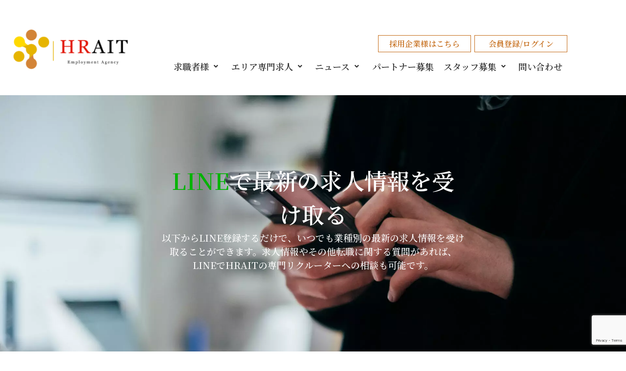

--- FILE ---
content_type: text/html; charset=utf-8
request_url: https://www.google.com/recaptcha/api2/anchor?ar=1&k=6LcZD4gpAAAAAGdnsLjxfxZCnWB-XnAd5rMTPnF3&co=aHR0cHM6Ly9oci5haXR3b3Jrcy5jb206NDQz&hl=en&v=N67nZn4AqZkNcbeMu4prBgzg&size=invisible&anchor-ms=20000&execute-ms=30000&cb=nslkmif8q3wm
body_size: 48496
content:
<!DOCTYPE HTML><html dir="ltr" lang="en"><head><meta http-equiv="Content-Type" content="text/html; charset=UTF-8">
<meta http-equiv="X-UA-Compatible" content="IE=edge">
<title>reCAPTCHA</title>
<style type="text/css">
/* cyrillic-ext */
@font-face {
  font-family: 'Roboto';
  font-style: normal;
  font-weight: 400;
  font-stretch: 100%;
  src: url(//fonts.gstatic.com/s/roboto/v48/KFO7CnqEu92Fr1ME7kSn66aGLdTylUAMa3GUBHMdazTgWw.woff2) format('woff2');
  unicode-range: U+0460-052F, U+1C80-1C8A, U+20B4, U+2DE0-2DFF, U+A640-A69F, U+FE2E-FE2F;
}
/* cyrillic */
@font-face {
  font-family: 'Roboto';
  font-style: normal;
  font-weight: 400;
  font-stretch: 100%;
  src: url(//fonts.gstatic.com/s/roboto/v48/KFO7CnqEu92Fr1ME7kSn66aGLdTylUAMa3iUBHMdazTgWw.woff2) format('woff2');
  unicode-range: U+0301, U+0400-045F, U+0490-0491, U+04B0-04B1, U+2116;
}
/* greek-ext */
@font-face {
  font-family: 'Roboto';
  font-style: normal;
  font-weight: 400;
  font-stretch: 100%;
  src: url(//fonts.gstatic.com/s/roboto/v48/KFO7CnqEu92Fr1ME7kSn66aGLdTylUAMa3CUBHMdazTgWw.woff2) format('woff2');
  unicode-range: U+1F00-1FFF;
}
/* greek */
@font-face {
  font-family: 'Roboto';
  font-style: normal;
  font-weight: 400;
  font-stretch: 100%;
  src: url(//fonts.gstatic.com/s/roboto/v48/KFO7CnqEu92Fr1ME7kSn66aGLdTylUAMa3-UBHMdazTgWw.woff2) format('woff2');
  unicode-range: U+0370-0377, U+037A-037F, U+0384-038A, U+038C, U+038E-03A1, U+03A3-03FF;
}
/* math */
@font-face {
  font-family: 'Roboto';
  font-style: normal;
  font-weight: 400;
  font-stretch: 100%;
  src: url(//fonts.gstatic.com/s/roboto/v48/KFO7CnqEu92Fr1ME7kSn66aGLdTylUAMawCUBHMdazTgWw.woff2) format('woff2');
  unicode-range: U+0302-0303, U+0305, U+0307-0308, U+0310, U+0312, U+0315, U+031A, U+0326-0327, U+032C, U+032F-0330, U+0332-0333, U+0338, U+033A, U+0346, U+034D, U+0391-03A1, U+03A3-03A9, U+03B1-03C9, U+03D1, U+03D5-03D6, U+03F0-03F1, U+03F4-03F5, U+2016-2017, U+2034-2038, U+203C, U+2040, U+2043, U+2047, U+2050, U+2057, U+205F, U+2070-2071, U+2074-208E, U+2090-209C, U+20D0-20DC, U+20E1, U+20E5-20EF, U+2100-2112, U+2114-2115, U+2117-2121, U+2123-214F, U+2190, U+2192, U+2194-21AE, U+21B0-21E5, U+21F1-21F2, U+21F4-2211, U+2213-2214, U+2216-22FF, U+2308-230B, U+2310, U+2319, U+231C-2321, U+2336-237A, U+237C, U+2395, U+239B-23B7, U+23D0, U+23DC-23E1, U+2474-2475, U+25AF, U+25B3, U+25B7, U+25BD, U+25C1, U+25CA, U+25CC, U+25FB, U+266D-266F, U+27C0-27FF, U+2900-2AFF, U+2B0E-2B11, U+2B30-2B4C, U+2BFE, U+3030, U+FF5B, U+FF5D, U+1D400-1D7FF, U+1EE00-1EEFF;
}
/* symbols */
@font-face {
  font-family: 'Roboto';
  font-style: normal;
  font-weight: 400;
  font-stretch: 100%;
  src: url(//fonts.gstatic.com/s/roboto/v48/KFO7CnqEu92Fr1ME7kSn66aGLdTylUAMaxKUBHMdazTgWw.woff2) format('woff2');
  unicode-range: U+0001-000C, U+000E-001F, U+007F-009F, U+20DD-20E0, U+20E2-20E4, U+2150-218F, U+2190, U+2192, U+2194-2199, U+21AF, U+21E6-21F0, U+21F3, U+2218-2219, U+2299, U+22C4-22C6, U+2300-243F, U+2440-244A, U+2460-24FF, U+25A0-27BF, U+2800-28FF, U+2921-2922, U+2981, U+29BF, U+29EB, U+2B00-2BFF, U+4DC0-4DFF, U+FFF9-FFFB, U+10140-1018E, U+10190-1019C, U+101A0, U+101D0-101FD, U+102E0-102FB, U+10E60-10E7E, U+1D2C0-1D2D3, U+1D2E0-1D37F, U+1F000-1F0FF, U+1F100-1F1AD, U+1F1E6-1F1FF, U+1F30D-1F30F, U+1F315, U+1F31C, U+1F31E, U+1F320-1F32C, U+1F336, U+1F378, U+1F37D, U+1F382, U+1F393-1F39F, U+1F3A7-1F3A8, U+1F3AC-1F3AF, U+1F3C2, U+1F3C4-1F3C6, U+1F3CA-1F3CE, U+1F3D4-1F3E0, U+1F3ED, U+1F3F1-1F3F3, U+1F3F5-1F3F7, U+1F408, U+1F415, U+1F41F, U+1F426, U+1F43F, U+1F441-1F442, U+1F444, U+1F446-1F449, U+1F44C-1F44E, U+1F453, U+1F46A, U+1F47D, U+1F4A3, U+1F4B0, U+1F4B3, U+1F4B9, U+1F4BB, U+1F4BF, U+1F4C8-1F4CB, U+1F4D6, U+1F4DA, U+1F4DF, U+1F4E3-1F4E6, U+1F4EA-1F4ED, U+1F4F7, U+1F4F9-1F4FB, U+1F4FD-1F4FE, U+1F503, U+1F507-1F50B, U+1F50D, U+1F512-1F513, U+1F53E-1F54A, U+1F54F-1F5FA, U+1F610, U+1F650-1F67F, U+1F687, U+1F68D, U+1F691, U+1F694, U+1F698, U+1F6AD, U+1F6B2, U+1F6B9-1F6BA, U+1F6BC, U+1F6C6-1F6CF, U+1F6D3-1F6D7, U+1F6E0-1F6EA, U+1F6F0-1F6F3, U+1F6F7-1F6FC, U+1F700-1F7FF, U+1F800-1F80B, U+1F810-1F847, U+1F850-1F859, U+1F860-1F887, U+1F890-1F8AD, U+1F8B0-1F8BB, U+1F8C0-1F8C1, U+1F900-1F90B, U+1F93B, U+1F946, U+1F984, U+1F996, U+1F9E9, U+1FA00-1FA6F, U+1FA70-1FA7C, U+1FA80-1FA89, U+1FA8F-1FAC6, U+1FACE-1FADC, U+1FADF-1FAE9, U+1FAF0-1FAF8, U+1FB00-1FBFF;
}
/* vietnamese */
@font-face {
  font-family: 'Roboto';
  font-style: normal;
  font-weight: 400;
  font-stretch: 100%;
  src: url(//fonts.gstatic.com/s/roboto/v48/KFO7CnqEu92Fr1ME7kSn66aGLdTylUAMa3OUBHMdazTgWw.woff2) format('woff2');
  unicode-range: U+0102-0103, U+0110-0111, U+0128-0129, U+0168-0169, U+01A0-01A1, U+01AF-01B0, U+0300-0301, U+0303-0304, U+0308-0309, U+0323, U+0329, U+1EA0-1EF9, U+20AB;
}
/* latin-ext */
@font-face {
  font-family: 'Roboto';
  font-style: normal;
  font-weight: 400;
  font-stretch: 100%;
  src: url(//fonts.gstatic.com/s/roboto/v48/KFO7CnqEu92Fr1ME7kSn66aGLdTylUAMa3KUBHMdazTgWw.woff2) format('woff2');
  unicode-range: U+0100-02BA, U+02BD-02C5, U+02C7-02CC, U+02CE-02D7, U+02DD-02FF, U+0304, U+0308, U+0329, U+1D00-1DBF, U+1E00-1E9F, U+1EF2-1EFF, U+2020, U+20A0-20AB, U+20AD-20C0, U+2113, U+2C60-2C7F, U+A720-A7FF;
}
/* latin */
@font-face {
  font-family: 'Roboto';
  font-style: normal;
  font-weight: 400;
  font-stretch: 100%;
  src: url(//fonts.gstatic.com/s/roboto/v48/KFO7CnqEu92Fr1ME7kSn66aGLdTylUAMa3yUBHMdazQ.woff2) format('woff2');
  unicode-range: U+0000-00FF, U+0131, U+0152-0153, U+02BB-02BC, U+02C6, U+02DA, U+02DC, U+0304, U+0308, U+0329, U+2000-206F, U+20AC, U+2122, U+2191, U+2193, U+2212, U+2215, U+FEFF, U+FFFD;
}
/* cyrillic-ext */
@font-face {
  font-family: 'Roboto';
  font-style: normal;
  font-weight: 500;
  font-stretch: 100%;
  src: url(//fonts.gstatic.com/s/roboto/v48/KFO7CnqEu92Fr1ME7kSn66aGLdTylUAMa3GUBHMdazTgWw.woff2) format('woff2');
  unicode-range: U+0460-052F, U+1C80-1C8A, U+20B4, U+2DE0-2DFF, U+A640-A69F, U+FE2E-FE2F;
}
/* cyrillic */
@font-face {
  font-family: 'Roboto';
  font-style: normal;
  font-weight: 500;
  font-stretch: 100%;
  src: url(//fonts.gstatic.com/s/roboto/v48/KFO7CnqEu92Fr1ME7kSn66aGLdTylUAMa3iUBHMdazTgWw.woff2) format('woff2');
  unicode-range: U+0301, U+0400-045F, U+0490-0491, U+04B0-04B1, U+2116;
}
/* greek-ext */
@font-face {
  font-family: 'Roboto';
  font-style: normal;
  font-weight: 500;
  font-stretch: 100%;
  src: url(//fonts.gstatic.com/s/roboto/v48/KFO7CnqEu92Fr1ME7kSn66aGLdTylUAMa3CUBHMdazTgWw.woff2) format('woff2');
  unicode-range: U+1F00-1FFF;
}
/* greek */
@font-face {
  font-family: 'Roboto';
  font-style: normal;
  font-weight: 500;
  font-stretch: 100%;
  src: url(//fonts.gstatic.com/s/roboto/v48/KFO7CnqEu92Fr1ME7kSn66aGLdTylUAMa3-UBHMdazTgWw.woff2) format('woff2');
  unicode-range: U+0370-0377, U+037A-037F, U+0384-038A, U+038C, U+038E-03A1, U+03A3-03FF;
}
/* math */
@font-face {
  font-family: 'Roboto';
  font-style: normal;
  font-weight: 500;
  font-stretch: 100%;
  src: url(//fonts.gstatic.com/s/roboto/v48/KFO7CnqEu92Fr1ME7kSn66aGLdTylUAMawCUBHMdazTgWw.woff2) format('woff2');
  unicode-range: U+0302-0303, U+0305, U+0307-0308, U+0310, U+0312, U+0315, U+031A, U+0326-0327, U+032C, U+032F-0330, U+0332-0333, U+0338, U+033A, U+0346, U+034D, U+0391-03A1, U+03A3-03A9, U+03B1-03C9, U+03D1, U+03D5-03D6, U+03F0-03F1, U+03F4-03F5, U+2016-2017, U+2034-2038, U+203C, U+2040, U+2043, U+2047, U+2050, U+2057, U+205F, U+2070-2071, U+2074-208E, U+2090-209C, U+20D0-20DC, U+20E1, U+20E5-20EF, U+2100-2112, U+2114-2115, U+2117-2121, U+2123-214F, U+2190, U+2192, U+2194-21AE, U+21B0-21E5, U+21F1-21F2, U+21F4-2211, U+2213-2214, U+2216-22FF, U+2308-230B, U+2310, U+2319, U+231C-2321, U+2336-237A, U+237C, U+2395, U+239B-23B7, U+23D0, U+23DC-23E1, U+2474-2475, U+25AF, U+25B3, U+25B7, U+25BD, U+25C1, U+25CA, U+25CC, U+25FB, U+266D-266F, U+27C0-27FF, U+2900-2AFF, U+2B0E-2B11, U+2B30-2B4C, U+2BFE, U+3030, U+FF5B, U+FF5D, U+1D400-1D7FF, U+1EE00-1EEFF;
}
/* symbols */
@font-face {
  font-family: 'Roboto';
  font-style: normal;
  font-weight: 500;
  font-stretch: 100%;
  src: url(//fonts.gstatic.com/s/roboto/v48/KFO7CnqEu92Fr1ME7kSn66aGLdTylUAMaxKUBHMdazTgWw.woff2) format('woff2');
  unicode-range: U+0001-000C, U+000E-001F, U+007F-009F, U+20DD-20E0, U+20E2-20E4, U+2150-218F, U+2190, U+2192, U+2194-2199, U+21AF, U+21E6-21F0, U+21F3, U+2218-2219, U+2299, U+22C4-22C6, U+2300-243F, U+2440-244A, U+2460-24FF, U+25A0-27BF, U+2800-28FF, U+2921-2922, U+2981, U+29BF, U+29EB, U+2B00-2BFF, U+4DC0-4DFF, U+FFF9-FFFB, U+10140-1018E, U+10190-1019C, U+101A0, U+101D0-101FD, U+102E0-102FB, U+10E60-10E7E, U+1D2C0-1D2D3, U+1D2E0-1D37F, U+1F000-1F0FF, U+1F100-1F1AD, U+1F1E6-1F1FF, U+1F30D-1F30F, U+1F315, U+1F31C, U+1F31E, U+1F320-1F32C, U+1F336, U+1F378, U+1F37D, U+1F382, U+1F393-1F39F, U+1F3A7-1F3A8, U+1F3AC-1F3AF, U+1F3C2, U+1F3C4-1F3C6, U+1F3CA-1F3CE, U+1F3D4-1F3E0, U+1F3ED, U+1F3F1-1F3F3, U+1F3F5-1F3F7, U+1F408, U+1F415, U+1F41F, U+1F426, U+1F43F, U+1F441-1F442, U+1F444, U+1F446-1F449, U+1F44C-1F44E, U+1F453, U+1F46A, U+1F47D, U+1F4A3, U+1F4B0, U+1F4B3, U+1F4B9, U+1F4BB, U+1F4BF, U+1F4C8-1F4CB, U+1F4D6, U+1F4DA, U+1F4DF, U+1F4E3-1F4E6, U+1F4EA-1F4ED, U+1F4F7, U+1F4F9-1F4FB, U+1F4FD-1F4FE, U+1F503, U+1F507-1F50B, U+1F50D, U+1F512-1F513, U+1F53E-1F54A, U+1F54F-1F5FA, U+1F610, U+1F650-1F67F, U+1F687, U+1F68D, U+1F691, U+1F694, U+1F698, U+1F6AD, U+1F6B2, U+1F6B9-1F6BA, U+1F6BC, U+1F6C6-1F6CF, U+1F6D3-1F6D7, U+1F6E0-1F6EA, U+1F6F0-1F6F3, U+1F6F7-1F6FC, U+1F700-1F7FF, U+1F800-1F80B, U+1F810-1F847, U+1F850-1F859, U+1F860-1F887, U+1F890-1F8AD, U+1F8B0-1F8BB, U+1F8C0-1F8C1, U+1F900-1F90B, U+1F93B, U+1F946, U+1F984, U+1F996, U+1F9E9, U+1FA00-1FA6F, U+1FA70-1FA7C, U+1FA80-1FA89, U+1FA8F-1FAC6, U+1FACE-1FADC, U+1FADF-1FAE9, U+1FAF0-1FAF8, U+1FB00-1FBFF;
}
/* vietnamese */
@font-face {
  font-family: 'Roboto';
  font-style: normal;
  font-weight: 500;
  font-stretch: 100%;
  src: url(//fonts.gstatic.com/s/roboto/v48/KFO7CnqEu92Fr1ME7kSn66aGLdTylUAMa3OUBHMdazTgWw.woff2) format('woff2');
  unicode-range: U+0102-0103, U+0110-0111, U+0128-0129, U+0168-0169, U+01A0-01A1, U+01AF-01B0, U+0300-0301, U+0303-0304, U+0308-0309, U+0323, U+0329, U+1EA0-1EF9, U+20AB;
}
/* latin-ext */
@font-face {
  font-family: 'Roboto';
  font-style: normal;
  font-weight: 500;
  font-stretch: 100%;
  src: url(//fonts.gstatic.com/s/roboto/v48/KFO7CnqEu92Fr1ME7kSn66aGLdTylUAMa3KUBHMdazTgWw.woff2) format('woff2');
  unicode-range: U+0100-02BA, U+02BD-02C5, U+02C7-02CC, U+02CE-02D7, U+02DD-02FF, U+0304, U+0308, U+0329, U+1D00-1DBF, U+1E00-1E9F, U+1EF2-1EFF, U+2020, U+20A0-20AB, U+20AD-20C0, U+2113, U+2C60-2C7F, U+A720-A7FF;
}
/* latin */
@font-face {
  font-family: 'Roboto';
  font-style: normal;
  font-weight: 500;
  font-stretch: 100%;
  src: url(//fonts.gstatic.com/s/roboto/v48/KFO7CnqEu92Fr1ME7kSn66aGLdTylUAMa3yUBHMdazQ.woff2) format('woff2');
  unicode-range: U+0000-00FF, U+0131, U+0152-0153, U+02BB-02BC, U+02C6, U+02DA, U+02DC, U+0304, U+0308, U+0329, U+2000-206F, U+20AC, U+2122, U+2191, U+2193, U+2212, U+2215, U+FEFF, U+FFFD;
}
/* cyrillic-ext */
@font-face {
  font-family: 'Roboto';
  font-style: normal;
  font-weight: 900;
  font-stretch: 100%;
  src: url(//fonts.gstatic.com/s/roboto/v48/KFO7CnqEu92Fr1ME7kSn66aGLdTylUAMa3GUBHMdazTgWw.woff2) format('woff2');
  unicode-range: U+0460-052F, U+1C80-1C8A, U+20B4, U+2DE0-2DFF, U+A640-A69F, U+FE2E-FE2F;
}
/* cyrillic */
@font-face {
  font-family: 'Roboto';
  font-style: normal;
  font-weight: 900;
  font-stretch: 100%;
  src: url(//fonts.gstatic.com/s/roboto/v48/KFO7CnqEu92Fr1ME7kSn66aGLdTylUAMa3iUBHMdazTgWw.woff2) format('woff2');
  unicode-range: U+0301, U+0400-045F, U+0490-0491, U+04B0-04B1, U+2116;
}
/* greek-ext */
@font-face {
  font-family: 'Roboto';
  font-style: normal;
  font-weight: 900;
  font-stretch: 100%;
  src: url(//fonts.gstatic.com/s/roboto/v48/KFO7CnqEu92Fr1ME7kSn66aGLdTylUAMa3CUBHMdazTgWw.woff2) format('woff2');
  unicode-range: U+1F00-1FFF;
}
/* greek */
@font-face {
  font-family: 'Roboto';
  font-style: normal;
  font-weight: 900;
  font-stretch: 100%;
  src: url(//fonts.gstatic.com/s/roboto/v48/KFO7CnqEu92Fr1ME7kSn66aGLdTylUAMa3-UBHMdazTgWw.woff2) format('woff2');
  unicode-range: U+0370-0377, U+037A-037F, U+0384-038A, U+038C, U+038E-03A1, U+03A3-03FF;
}
/* math */
@font-face {
  font-family: 'Roboto';
  font-style: normal;
  font-weight: 900;
  font-stretch: 100%;
  src: url(//fonts.gstatic.com/s/roboto/v48/KFO7CnqEu92Fr1ME7kSn66aGLdTylUAMawCUBHMdazTgWw.woff2) format('woff2');
  unicode-range: U+0302-0303, U+0305, U+0307-0308, U+0310, U+0312, U+0315, U+031A, U+0326-0327, U+032C, U+032F-0330, U+0332-0333, U+0338, U+033A, U+0346, U+034D, U+0391-03A1, U+03A3-03A9, U+03B1-03C9, U+03D1, U+03D5-03D6, U+03F0-03F1, U+03F4-03F5, U+2016-2017, U+2034-2038, U+203C, U+2040, U+2043, U+2047, U+2050, U+2057, U+205F, U+2070-2071, U+2074-208E, U+2090-209C, U+20D0-20DC, U+20E1, U+20E5-20EF, U+2100-2112, U+2114-2115, U+2117-2121, U+2123-214F, U+2190, U+2192, U+2194-21AE, U+21B0-21E5, U+21F1-21F2, U+21F4-2211, U+2213-2214, U+2216-22FF, U+2308-230B, U+2310, U+2319, U+231C-2321, U+2336-237A, U+237C, U+2395, U+239B-23B7, U+23D0, U+23DC-23E1, U+2474-2475, U+25AF, U+25B3, U+25B7, U+25BD, U+25C1, U+25CA, U+25CC, U+25FB, U+266D-266F, U+27C0-27FF, U+2900-2AFF, U+2B0E-2B11, U+2B30-2B4C, U+2BFE, U+3030, U+FF5B, U+FF5D, U+1D400-1D7FF, U+1EE00-1EEFF;
}
/* symbols */
@font-face {
  font-family: 'Roboto';
  font-style: normal;
  font-weight: 900;
  font-stretch: 100%;
  src: url(//fonts.gstatic.com/s/roboto/v48/KFO7CnqEu92Fr1ME7kSn66aGLdTylUAMaxKUBHMdazTgWw.woff2) format('woff2');
  unicode-range: U+0001-000C, U+000E-001F, U+007F-009F, U+20DD-20E0, U+20E2-20E4, U+2150-218F, U+2190, U+2192, U+2194-2199, U+21AF, U+21E6-21F0, U+21F3, U+2218-2219, U+2299, U+22C4-22C6, U+2300-243F, U+2440-244A, U+2460-24FF, U+25A0-27BF, U+2800-28FF, U+2921-2922, U+2981, U+29BF, U+29EB, U+2B00-2BFF, U+4DC0-4DFF, U+FFF9-FFFB, U+10140-1018E, U+10190-1019C, U+101A0, U+101D0-101FD, U+102E0-102FB, U+10E60-10E7E, U+1D2C0-1D2D3, U+1D2E0-1D37F, U+1F000-1F0FF, U+1F100-1F1AD, U+1F1E6-1F1FF, U+1F30D-1F30F, U+1F315, U+1F31C, U+1F31E, U+1F320-1F32C, U+1F336, U+1F378, U+1F37D, U+1F382, U+1F393-1F39F, U+1F3A7-1F3A8, U+1F3AC-1F3AF, U+1F3C2, U+1F3C4-1F3C6, U+1F3CA-1F3CE, U+1F3D4-1F3E0, U+1F3ED, U+1F3F1-1F3F3, U+1F3F5-1F3F7, U+1F408, U+1F415, U+1F41F, U+1F426, U+1F43F, U+1F441-1F442, U+1F444, U+1F446-1F449, U+1F44C-1F44E, U+1F453, U+1F46A, U+1F47D, U+1F4A3, U+1F4B0, U+1F4B3, U+1F4B9, U+1F4BB, U+1F4BF, U+1F4C8-1F4CB, U+1F4D6, U+1F4DA, U+1F4DF, U+1F4E3-1F4E6, U+1F4EA-1F4ED, U+1F4F7, U+1F4F9-1F4FB, U+1F4FD-1F4FE, U+1F503, U+1F507-1F50B, U+1F50D, U+1F512-1F513, U+1F53E-1F54A, U+1F54F-1F5FA, U+1F610, U+1F650-1F67F, U+1F687, U+1F68D, U+1F691, U+1F694, U+1F698, U+1F6AD, U+1F6B2, U+1F6B9-1F6BA, U+1F6BC, U+1F6C6-1F6CF, U+1F6D3-1F6D7, U+1F6E0-1F6EA, U+1F6F0-1F6F3, U+1F6F7-1F6FC, U+1F700-1F7FF, U+1F800-1F80B, U+1F810-1F847, U+1F850-1F859, U+1F860-1F887, U+1F890-1F8AD, U+1F8B0-1F8BB, U+1F8C0-1F8C1, U+1F900-1F90B, U+1F93B, U+1F946, U+1F984, U+1F996, U+1F9E9, U+1FA00-1FA6F, U+1FA70-1FA7C, U+1FA80-1FA89, U+1FA8F-1FAC6, U+1FACE-1FADC, U+1FADF-1FAE9, U+1FAF0-1FAF8, U+1FB00-1FBFF;
}
/* vietnamese */
@font-face {
  font-family: 'Roboto';
  font-style: normal;
  font-weight: 900;
  font-stretch: 100%;
  src: url(//fonts.gstatic.com/s/roboto/v48/KFO7CnqEu92Fr1ME7kSn66aGLdTylUAMa3OUBHMdazTgWw.woff2) format('woff2');
  unicode-range: U+0102-0103, U+0110-0111, U+0128-0129, U+0168-0169, U+01A0-01A1, U+01AF-01B0, U+0300-0301, U+0303-0304, U+0308-0309, U+0323, U+0329, U+1EA0-1EF9, U+20AB;
}
/* latin-ext */
@font-face {
  font-family: 'Roboto';
  font-style: normal;
  font-weight: 900;
  font-stretch: 100%;
  src: url(//fonts.gstatic.com/s/roboto/v48/KFO7CnqEu92Fr1ME7kSn66aGLdTylUAMa3KUBHMdazTgWw.woff2) format('woff2');
  unicode-range: U+0100-02BA, U+02BD-02C5, U+02C7-02CC, U+02CE-02D7, U+02DD-02FF, U+0304, U+0308, U+0329, U+1D00-1DBF, U+1E00-1E9F, U+1EF2-1EFF, U+2020, U+20A0-20AB, U+20AD-20C0, U+2113, U+2C60-2C7F, U+A720-A7FF;
}
/* latin */
@font-face {
  font-family: 'Roboto';
  font-style: normal;
  font-weight: 900;
  font-stretch: 100%;
  src: url(//fonts.gstatic.com/s/roboto/v48/KFO7CnqEu92Fr1ME7kSn66aGLdTylUAMa3yUBHMdazQ.woff2) format('woff2');
  unicode-range: U+0000-00FF, U+0131, U+0152-0153, U+02BB-02BC, U+02C6, U+02DA, U+02DC, U+0304, U+0308, U+0329, U+2000-206F, U+20AC, U+2122, U+2191, U+2193, U+2212, U+2215, U+FEFF, U+FFFD;
}

</style>
<link rel="stylesheet" type="text/css" href="https://www.gstatic.com/recaptcha/releases/N67nZn4AqZkNcbeMu4prBgzg/styles__ltr.css">
<script nonce="MwrRXFeWN8TppxlLxYnwPw" type="text/javascript">window['__recaptcha_api'] = 'https://www.google.com/recaptcha/api2/';</script>
<script type="text/javascript" src="https://www.gstatic.com/recaptcha/releases/N67nZn4AqZkNcbeMu4prBgzg/recaptcha__en.js" nonce="MwrRXFeWN8TppxlLxYnwPw">
      
    </script></head>
<body><div id="rc-anchor-alert" class="rc-anchor-alert"></div>
<input type="hidden" id="recaptcha-token" value="[base64]">
<script type="text/javascript" nonce="MwrRXFeWN8TppxlLxYnwPw">
      recaptcha.anchor.Main.init("[\x22ainput\x22,[\x22bgdata\x22,\x22\x22,\[base64]/[base64]/[base64]/[base64]/[base64]/[base64]/KGcoTywyNTMsTy5PKSxVRyhPLEMpKTpnKE8sMjUzLEMpLE8pKSxsKSksTykpfSxieT1mdW5jdGlvbihDLE8sdSxsKXtmb3IobD0odT1SKEMpLDApO08+MDtPLS0pbD1sPDw4fFooQyk7ZyhDLHUsbCl9LFVHPWZ1bmN0aW9uKEMsTyl7Qy5pLmxlbmd0aD4xMDQ/[base64]/[base64]/[base64]/[base64]/[base64]/[base64]/[base64]\\u003d\x22,\[base64]\x22,\[base64]/DpwhxC8Khwq/DqcOZwqbCtcKKFwbDq2jDgcOdDMO8w61Ib0UefwXDq3tvwq/Dm0p+bMOjwrfCl8OOXig1wrIowrvDgTrDqEsXwo8Ze8OGMB9zw7TDilDCqB1cc27CnQxhacKsLMOXwqfDoVMcwpxkWcOrw5/DjcKjC8KMw7DDhsKpw4l/w6EtdsKQwr/DtsKOMxlpacOVcMOINsOXwqZ4fndBwpkxw5cofi0SLyTDin95AcK6UG8JTUM/w55SH8KJw47CuMO6NBc1w7lXKsKGIMOAwr8eQkHCkFcnYcK7SyPDq8OcGsO3wpBVFcK6w53DijE0w68Lw5lIcsKAHjTCmsOKPsKJwqHDvcOEwowkSVvCnk3DvhYBwoIDw4HCm8K8a3/Dl8O3P2/[base64]/DnEtjHCxkMcOxw5tKEsO+WzYBD0ArdsKFccOzwpwMw6Mowq5VZ8OyD8KkJ8OiZnvCuCNPw7JYw5vCjMKAVxpEZsK/wqA7O0XDpk7CjjjDuxxAMiDCjScvW8K3KcKzTWjCiMKnwoHCrX3DocOiw7Zkajphwp9ow7DCqnxRw6zDq3dSVBLDl8KoExJHw552wpccw7XCqiRFwoLDqMK6KygTNR9bwr8qwonDkwgfbcOwfg4nw7nCjcObDMONfm7CmsOWMMKkwq/[base64]/[base64]/[base64]/wqnDl8O4w4TCtsKvwqfDicOSKsKwwqXDk30FeMKwF8K/w71cw47DvcOEXnnDqcKrGATCrsOCSsO1VhMEw4DDkRjDtl3CgMKhw73DosOmazhPfcO0wqQ/GhFUwrnCtCMBbsOJw5nDocO8RlLDgQ8+TDPCgF3Dj8KBwqjDrDDDlcKgwrTCl0nCsGHDt0ErHMOIHFtjPRjDvTFRan8ewqnCk8O5EWtEWzfCoMOow5snJwYEWz/CmMO0wq/DjsKBw7DCgAbDmMOPw6/[base64]/DnRZCO8KmDhjCjzDDmMOMw7LCpjo2U0rColLDnsOMIMKPw4jDmg7Cs3LCtSZlw7zCpMKabEDCvT8kXxvDrsO3dsKALE/DjxTDuMKhV8KBNsOUw7bDsHMVw6DDg8KfKgRkw7XDrQrDlUtfwoVYwoTDgUNIOgzCoD7CtBIUAVjDrSPDp3nCk3jDuyUGPQZtEmjDvCk9PFITw7xORsOnVHsWaXvDn3ttwoVtVcOfX8OaVytsecKfw4PCqHBqK8KfCcOlMsOuw4ERwr5Owq3DmiUMwrc1w5DCoR/[base64]/[base64]/DlcO1BsOhw63Cp8OhdS87w4TClk/CtTzCukTCjRvCtXnCrVIFd08xwqJswoLDp2BewofCnsKrwoLCtMO/w6QFwrQMR8O+wrpudG4Rw6chPMKywrxKw60yPHkww7APXSHCmsK+ZAREw6fCozfCo8Kbw5LChMKtw6vCmMKrD8KLBsKnwrMhdQB7NX/CosKTYsKNccK6I8KxwpHDuRTCmSPDo2hbcHJJBsK6eBbCqQDDpFbDgMKfBcOVNcOUw6krCGPCusK+wpvDvMObBMOowpoPw47DtX7CkTp9DXRwwpbDrcKFw73CgsOYwrM4w4IwCMKXAnvCrcK0w6o/[base64]/DshrCucKgOSM+XcK1RsKqwrTDqsKlDMOqahpCLgZDwoDCgW/CmcOlwpHCucOReMK6LyTCmQY9wpbDpsObwo/[base64]/DisOtCcOrwqDDpTJwwrjCg8OURMKPPMOPwqjDoXdIXSTCjhjCk0oow71cw6jDp8KhOsKcOMKvwp1keV1lwrHDt8KXw7zCtMK4woooH0dfPsOQdMOcwoNDWTVRwpdaw4bDmsOVw7AwwqjDqQhrwoHCo0INw7/[base64]/DoFvChsKlZUhkGBPClw/DjiQBaQ9ww4PDozZ8YsK0G8KpfwfDkMOJwq/CvU/DvsOHDErCmMKlwqN9wq8DTiQWdDDDssKkSsKHKlRpScKgwrhBwpXCpTfDrwFgw43CmsOzXcO5SnDCkzRMw5EBwqnCmcOTD13Cr2EkEcOlw7fDpMODXMOMw6zCgHnDnBIxScKCMBIocMONe8KEwqZYw5cpwqvDgcK/w57CvSsqwpnCgA95cMOHw7k+M8O4YktpbsOgw6bDpcOSw4jCgUTClsKdwr3DmXvCuHbDoifCjMKvGEPDtCvCrA/DsRZrwphewrRCwq/DuxYfwoDCn3VCw7XDuzTCikfChjrDl8Kcw50+w73DrcKMSBTCi1zDpDFXInjDlsOfwpXCmMOcG8KZw5EXwqLDiTILw73Cvl9/M8KMw6HCqMK5A8KWwr4UwoDDjMOPVcKCwpXCjA7CmsONFSdZTyV/w5/DrzXCnMKpwqJcw4bCicKZwpHCksKaw6YhLA4+wrI4w6FqWQVXSsKOKQvChAdHDMOWwq09w7ZJwqvChwTClsKWJFzDgsKRwq47wrgiBcOewp/Ck0BuFcKqwqRqVlnClxtGwpvDuCHDrsK4BsKSL8K5GcObw4tiwoLCocKzLcO8wozClMOnWGQpwrQNwo/DqsOdQ8OYwp9HwqbDiMK+wqQiQH/Co8KLZcOqKcOwa1B4w7p2VXg6wq3DksKTwqtpfsKKKcO4B8O6wrbDmk7Ctz9sw5fDgsOzw5XCrC7CgW9ew64oXWDDtyNvX8Oyw5ZWwrnDr8KRfygbBsOXOMOvwpTDmcK4w4LCrMO4dRHDnsOXGMKCw6vDtxnCpMKEKXF5wqs5wpnDocKEw4EhHsK8dnXCkMK6w4/CiWbDgsOLV8Ouwq9edBEHJztbFBdywr7Ds8KSUVNrw7HDkCsBwptLFsKvw5rCpcKkw6DCmn03XwoPTDFxCkgSw6TDkAJbHMKtw7EAw6/[base64]/w5fCtxXCmB7CmsOOwpMjUsORGXd7w6EHJsOcwoYFRcO4w7E4w67DqErCscKFMcOid8KJB8KDf8KCX8ORwrIoBw/Dh3PDsigywppNwq4pOUgYPMKDM8OtO8ORMsOIc8ORwo/CvW/Co8OkwpkTU8OqHsOIwphzFMK6GcO+wrPCs0Alw4RHEiHDv8OKPMKLL8OGwrV/[base64]/CjRgiN8KAwqHDnxVMZ8OVw5lsFHTCiFlMal9ow4bDlsOzwoHChmXDnxZoGsK2XlQawqDDiUpPwr/DigHCrX9owovCriMxBjrDozxRwqPDk3/CsMKnwp0pCsKVwpNnJiTDoCXDqEFADsKxw5soAcOaCAo2LTN2UzvCjGtcFsOdO8OMwoIzAkIMwpYcwoLCvHheV8OrccKzdDLDrC5IRMO0w73CocONA8O/w795w57DjSIpO1IsMsO0OhjCm8OIw5IjE8O/[base64]/w4bDkT5DB8KNw7R/wpjCtzlCw5bDg8KLw7HDg8K1w6kbw4vCvsOcwrwxJUYRUUMAZ1XCtgFZQ20URHc9w6U/wp1ML8OywpwHADXCocO8IcKfw7QAwpgPwrrChsKna3ZvdWfCi1Imwq3DgCciw5zDn8OXEMKxKynDqcOVYFfDomk1IhzDicKbw7AIaMOtw5k6w6NowpFKw4LDv8KWR8OUwrwOw40kXMOOMcKMw6LDg8KUDWl0w5HChGgbRk15E8KjbT5uwqTDol/CvDRvV8OQecK3cxzDiHvDhsORw4rCvsO8wqQOel/[base64]/[base64]/w6FlK37CvBFfGsKdwotyw5rCqMKRTMK/Fn7Dvl06wqbCgcK0bl5Ww7XCiXMCwpDCk0PDmsKewqs/HMKiwrtsasOqCzfDoyxOwod+w4Yqwq/[base64]/wqPChTnDjcKZwp1kwpPCuDDDsz/[base64]/CtVZVEUrCrMKjMcOfwqtbYQJvRhkoXcO3w6xVFMKGEcKPSWFMw7jDkcOYwrAWQT/DrjTCocKuLjhYQ8KIOzDCrVrCtW9XdR88wq3CosK3wrTDgE7DnMONw5F1DcKXwr7CnFrCmcOMdsKLw65FAMKNw6rCoEjDoCTDicKCwqDDkEbDn8OvS8OOw5HCpVcABsKMwpNefMOhYWxzR8Kww6p3wq9Ew7rDnXgKwoDDhUt9bmQbKsOyIgYSS3/[base64]/Dj8OSQDPCtVrDs8ONwrDCqTzCjcKBwph9woFdwrlvwqtfLsO9e0PDlcO4PkUKD8K3w4UFZ0UgwpxzwqTDnzJYKsOUw7EWw6NPasOtQ8KXwrvDpMKWXn7Ctw7Cl3/Dm8OGJ8O3woQVG3nCnCTCjcKIwqvCqMKrwrvDrXzDv8KRw57Ds8ODw7XCs8O6E8OUdkZ1b2DCuMOdw5/CrBt3WzpwM8OuA0MQwp/DmTLDmsO/wprDi8Ofw7LDvD/Dixsow5HDlAPDrR4GwrfCt8KUSsOKw4TDvcOkwpwywo9SwozCt2kgwpRvw7cPJsK8wqDDq8K/BsKgwr/DkCfCt8KPw4jCjsKbXlzClcOvw78fw7B6w7kLw4g9w4XCsgrClcKqwp/DisKFwpzCgsOhw7cyw7rDrw3DiC0rw4jCtzHDn8OoLyl6fjbDlmbCvTYsAGRNw57CvcKgwqLDr8KkNcOABBoPw5h6w7kQw7TDqcKAw7xSFMOOdlY1FsO2w60rwq0qbh0ow7YYV8Olw6MLwqXCncKjw602wqTDjcOmeMKSK8K3RsK9w4zDisOXwqYMaBMwakIAMMKFw6/[base64]/Dl8K/CxEUw582JRXCsMO9w7YWZMKBwrLDvFMVwqtow6fCtEXDlVtDw5nCmi0cDht3JX8zfcKzwo8fwqE6XcO6wqQRwoFCIDXCncK8w6lMw7h/EcOXwpzDmxotwqnDvGHDohhJJkMlw7kSaMO9A8Kew7kjw6gOC8Onw7TCsk/Cqx/[base64]/[base64]/DgMOlwr7Cl8K5wrs6aWwpwqlOTQvCjsOiwrPCg8K5wqQLw7McBUpoVS9/R0xTw6Zgw4zCn8OYwqbCggnDnsKuw7jChl5zw7sxw5JOw7bCiy/DgcKmwr7Cj8Ofw6PCpTA8TMK7CMKQw5FIWcKYwrDDkMOrGsKlTsKRwobCvGFjw5Nxw7/DvcOaDcKyJjzCnMKGwollw7/CgcOew7rDu3pFw6DDmsO4w5UYwqjClklbwo5yIsOWwqTDjsKQMhLDvcOMwoZnWcOodMO8woDDnjDDhT8owrnDnmViw6BUEcKawossEMKsSsOiHlRUw5o1UMONVMO0BcKhX8OESMK3RVBUwqNkw4fCs8OswonCncKeHsOESsK7c8KWwqTDpyIzE8K2P8KOFcK0wq4mw6/Dt1vCqjd6wr9Yan3DrWdMCwvCgcOZw7ItwqZXKcK+SsO0w5XCtsK+dXPCkcOTKcOCZBRHKMORTH9PBcO2wrUJw4vDv0nDu0bDklxrDWVWNsKcwpHDrsKKVF3Dv8KJLMOYD8Onwo/DmA8iWSBFwonDjsOhwpJkw4jDtlbDo1PDrwI+wpDCkjzDnx7DmBocwo8/fipjwq/DimjCuMOtw5nCmBfDiMOMK8OrEsKnw70uVEk6w41zwp8HTRbDmnfCsFHDkznClS/CvcKuC8OHw48IwpvDkULDqcK3wr11w5PDhcOTDVlDD8OHbMKDwpkDw7JPw5glP3LDjRHDj8OXUB/CkcOfY0hqw4tGQMKMw4Q4w7hefHs2w4fDqB7DoibDosOYEsOXBGfDgwR5WsKfw4HDlcOtwqzCgCppKhjDlmDCjcOFw6HDpQ3ClhfCn8KpfT7DrUzDk3/DmSLCkn3Do8KBwrglacKnIErCsXcqJzPCmcKZw64EwrdzXsO4wpVwwo/CvcObw6kswrfDisKxw63CtmjCgiQswrzDrR3CmCknYUpGS3Y9wrNsHcO7wr9HwrxowoLDtgbDmmwOIDN5w7fCrsOzJAsKwq/Dl8KIw77CjsOqL2/CtcKwbm/CujTDkHbDkMO/w5PClgNswrwXDxBYNcKyDU7Dh30IXmDDgsK9woHDvsOhZzTDvMOlw4sNDcKGw7nDt8OCw4nCscKrWsOHwpBIw4MYwrjCssKGwqLDpcK/woHDvMKiwrDCkWpODyDCj8O2AsKDOkhlwq4gwr7CvMK5w6nDiD7CvsOMwpvDhSdwMmshD1PCmW/[base64]/DkVp1wqjCicKEIsKZWcKPWWHDtMOKRsOrwrnCgQjCiS9CwqDClsKzw4DChUHDrCvDvMO2NsKyGkpGGcK3w6XDksKdwr0Zwp/DusOaVsOhw6wqwqwEbC3DqcKVw5B7cy5wwpB+EwHCqQrDvQnChDt/w5Y3dMKEwo3DvTRIwo1ObFnCtgbCvMKiE1Rmw7AQasK8woIwesKmw4AJKXfClGLDmTNewp/[base64]/Ak3CmVJ4w5RGw67CuGhOw6wJHG5YfB7CuRQaWMKoMsOnwrUpRcOgwqLClcOOwo45NgPCp8KUwonDtsK2RcK/DyVIC0AowoI8w78Lw4VywqnCvB/CvsKzwqoxwp5UPsOIEVjClR9qwpjCusKmwqvCsybCv0s+acOqZ8KKIcK+WcKPLhLCiBUHZC0gWTvCjT9mwp/Cs8ObQsK3w5YrZcOaG8KaDMKFDXtsWTJaOTDDjCYMwrwqwrvDg1V8dsKtw5HDnsOrMMKew6liCWcyMcO/wrHCmkrDuivCksOjZkMRwpUTwoNxRsKzcRDCtcOew6/CvXHCuUVxw6TDkEfDjTvCkQcRwr7DsMOmwocFw7cFf8OWNmrCvcKDOcOswp/DiwkcwpzDvMKVUhU+SsKyIW4SZsO7SVPCg8KNw7fDukheFTNdw4zCgMODw5lNwoLDgUnCjB5fw7DDpCNewrAwYBAHSGXCosKfw5DCj8Kww5AXPhLCpzgLw44yK8KxPMK0wp7CvjYINhDCjGTDjio8w48Iw47DtA1DdHZ/NsKrw5VZwpJrwqwNw6LDhAbCpBfCqMKOwq/DujwCbsOXwr/DvhE/QsK7w5rDtMKTw5rCsW7Cq24HTsO9UMO0HsKxwobCjMKxBwUrwqPCqsOrIzo+F8KbAAXDvX9YwpQHAll4ScOHUG/DtR3Cj8OEAMO3ZSjCswEedcKuIcKVw6jDqQVjXcOMw4HCm8Kaw6bCjSBVw4FWCcO6w6hIKEvDtT1pOV0Yw7MQwopAO8OHNTdAdsK0aUHDvlcmQcKGw7w2wqXCssONcsKSw4/DkMKkwrkTMB3ChcKxw7XCjFrCunAmwo0dw6lrw6LDr3XCscOuR8K1w6ovMcK2bsK/wq5oHcO/w4xGw77DlMK8w6/[base64]/CoQwoHMKxwoVoFSjDmsKPIm7DhcKXPG1obQrDslLCuGhrwqcnM8OXCMKfw77ClsKsGFTDu8OAw5DCm8KXw7FLw5JtR8Kuwo3CscK9w4XDrkvCvsKILi1wQ1HDt8O/wqAELCMKwonDoVkybcO+w6g2asO6R2/CkSvClEDDvk0SLx7DgcO1wphuIcO6QjzCkcOhC1FIw43DocKCwoHCn0TDhWoPw5p3csOgIsO2bGQjw57CvF7DtcKAdz/Do2lCw7bDusKawrcbFMK7XHDCrMKea0TCsW9OecOuPcKnwo7DhMKNQsOdOMOTMCdywp7Cq8K8wqXDm8K4ICjDkMOww71IB8KowqXDisKsw6teCCHCj8KaKiABTU/DvsOFw4vChMKYG1RoWMOjG8OFwrEqwq8/Tl3Dg8Osw6YIwrHCsnvDuj7DlsKfXMOtakY1XcOtwoR8w6/[base64]/DlwFpDGDCpXXCh8O8DcOMPz4TenXDtcOHwobDribCuzM/wrzCpBzCnMKPwrbDusOWEMOEwpzDgsK5QCYlI8K+w77Duh56wqrCvh7DtsOkLAPCtm1KCmkMw47DqGbDlcKbw4PDsXwrw5I/[base64]/[base64]/Cn8Kcfz/[base64]/DjcKtB33CrXIQDcKxw4RXw4vCnUPDrcOaE1TDmF/DhcOcVMKqOsKvw4fCt0o9w4MSw4AEFcK6w48IwpXDmTLDrsKNPVTCsS8Ib8O/AlrDvVcNR1MaTcKVwqzDvcOsw5VlcUHDh8K0EGJkw49DCnjDoi3Cu8Kvb8KTesODesK7w4/CtQLDjWvCnMKvwrh0w45/Z8KlwpzDslzDp2rDlA/[base64]/RMOLWH5/K8Otw6E3wqnCoTlQwrU7wpJFwoTDgAZZODcoHcKOwofCqzTCpsKXwqnCgi3CrUzDhFpAwpDDgyV7w6PDjiE3ZMOzH2x/[base64]/DpGlHw5kidnxmUyoHBMKRWcK7BMK/Y8O/YC4Bwr4mwr/CpMObHMOidMO/wr5cOMOmw7U6woHCusOawr9Yw4lDwqbDjTcUawjDqcO+V8K4w6LDvsK7d8KaI8OWM2zCsMK2wqXCsDonwpfDpcK4HcO8w7sIHMOqw7HCsg1aHWNOwp0bVz3DgkVywqHChsKiwrZywoPCjcODw4/DqMKDE3PCgVDCmQDDnMO1w5FqU8KwAcKPwqhhYjLCh2rCtGA6wpBqBR7CscKhw4TDrwgQWytpwoAYw71Gwqc5PDHCoRvDiHt5wrlJw7wFw4hzw7jCsWnDusKGw6DDvcOvVCE7w53DviHDqMOLwp/Cnj/[base64]/CtsOjw43DmSfCm3kNw7PDpm0Lw6Bbw6XCh8O5GSTCtsO+w7F8wrLChG09fRXCuULDqMO8w6nCn8OmJsKKw7ozEsO4w67DksOBYg/ClUvCjXN8wq3DsTTCpMKvJD9rN2HCrMKBdsKaRFvClGrCjMKywoQpwqfChTXDlFBtw7HDkG/CnQzDoMOODcKZwqTCgQQeLj/CmWIhLMKQaMKREUl0AGbDvRAwb1nCvQgQw71WwqPClMO3c8K3wqHCm8KBwo/[base64]/w49SwrIGB0zDv0oww6nDoXPDicKmb8K+wokXw5HCuMOZRMO5YMKGwq9EZg/[base64]/Cp8OqwrrCqVEMwoLCq0ATw5LCpCs4KDTCuHvDj8KSw7ouw4bCkcOcw6LDvMK7w49haQY8DMKrIVAcw5LCksOIGsOVCsOXA8Oxw4/ClC5xBcK8LsOFwolVwpnDlm/Ct1bDn8K7w4XCn3VnO8KMT3xbCznCpMO/wpEJw4zCmcKFGnLCoyERF8Ozw7ZCw4o3wrNCwqPDocKZc3vDjMKhwqnDq2bDkcK/[base64]/DglnDrMKmB8KBUsOEw4gfPsOWScKjw5grw77ClMKow7jCsi7Dh8O5C8KyejEVVEDDrsOiJsOmw5vCjsK+wqh+w53DuTAeW0TCsTRBYEolZVFAw61kTsOZwrVANi7CtkrDi8OFwptzwoZMN8OUBWXDoVQ0YMKSIz9Ew4fDtMOWLcKUBGBaw40vEU/CksKVeT/[base64]/[base64]/DoVPDksO4wp7DiMKfwoJ3GgjDlcOuAwvDoTZpZlN8F8OaLsOQJsOsw4/CqzbChcKEw5HCpxg/[base64]/wpfDizjCiE7DnEbDlFHCvMOaDl5lwqkAw6bCmBrCicOtw7QNwpJOHcOgwpfDosKlwqnCpQwTwqXDscOFPAUEw4fCkiJSTnBJwoHDj18bCVjDjSfChU7CjMOswrPDrkzDrn/CjcOEJFlJworDmsKTwq/DpsOgGcODwrQTTzvDt2E1wqDDjWsqEcK/[base64]/DuMOdw63Cq8OIwrUFQ8KSwrZ1b1MuwpIDwokvLcKiwqXDmUHDqcK7w6jCjcO2DVhUwqMRwqDDtsKPwr0sC8KQJ1DDo8OXwqDCsMKRw5fCon7DlQbCksKDw4rCtcOlw5g3wpFQY8OJwr8Jw5RyWsOZwrkwcsK/w618R8KFwoBhw6Ayw6/CkT3Dug/CtlrCtsO9BMKnw4tRwpDDnsO6FcKdMj0HKcK4XhBVXsOlIcKjU8OxPcOsw4fDp3XDqMKlw6XChiDDhDRBeBPCkC0zwqh0wrUywqXDk1/DmA/[base64]/Crysdw5MQwqJXYlrDpB0Cw7HDqsOqCcKmw65nOhBNJxrDtMKGKWfCq8OXMH5dwrDCi14Vw5PDrsKZCsOTw5fDs8KpWX8Gc8OLwpE1XcO4SVkmIcO0w7nCicOjw6jCrMKnA8KlwpozLMKNwqrCjhjDhcOlYTjDlT9Cwr1Yw6zDr8OmwoheHn7Dj8O5GyIqPHh6wo/DhVdmw63CrcKEZ8KbFHR/w78YA8Kdw47Cl8OpwqnClsOmWVxwBjVje3kEw6TDuVledcOcwrUrwrxMY8KmEcK5CcKpw7/Dv8KlL8OtwrzCvMK2w5MPw4g5w6E1TMKnaCZswr/Dl8OTwqLCh8KYwrzDvmjCgEDDr8OSwodqwr/[base64]/CisOAw4kSAsOHA8OFVcOewphnw4Rgw79bw4rCuTs3w7rCoMKBw7l6KcKQcibCqcKNDirCjELDisOOwrLDqW8Bw7TCmMOBbsO9PcO/wqYkbUVVw4/CmMOrwqgfRGPDrMK3w47Cg2o+wqPDr8O1Dg/DucO/[base64]/CvmXCslbCjGbCmsOaUcKZU8OMCcO/PcK1CVVjw4Uuwq80GMOefMOsFioiwpTCtMKUwozDlz1Rw409w6fCqsKwwrUISsOCw4bCohbCkEfDmsK0w6RSQsONwogOw63CiMK0wqrCpRbCkm0bN8O8wp1gcMKoScKubhNEXH5fworDssO6EFEebcONwp4Kw7xvw4cxEhBbHBMjMMKOZsOrwoTDlsKlwr/CtWXDt8O7SsKjJsKZE8Oww4rDqcKwwqHCpm/CiH08M1IzTFXCgMKaScODGsOQBsOlwrxhO3pGCVnDmkXDtnZswqXCgFxZe8KNwp3DksKvwp12wopCwqzDlMK/[base64]/DjcOkKxtrw7QteiXChHYmUMKtMsOCw5TCjDzCjsKswofCqcOGVsOjbyrCmihBw7LDtE/DuMO5w7gWwo/Ds8KyGx7Dlzpswo3Dowo3cB/DhsOhwp8ew6nDgh0EDMKDw6B0wp/DhsKkw6jDqVVVw7rCl8OnwopNwpZkG8Oqw5XCocK7BMO/FMKuwq7CgsK4w6hqw6PCk8KCw4hxe8KwYcOwJcOBw7LCvEDCmsOIKSPDkEjCjVINw57DjMKUEcOfwqk9wodwEnMKw5Q5OMKEw6gxCG8lwrF2wrvDq2TCi8KUUEwsw57CtRprJMKqwovCpMODwrbClCXDtsObYBJEw7PDvUh7eMOawoBbwq3Ck8O/w6V+w6ttwoLCtXR+MQbCqcOjE1dVw6PCosK7Lhp9wpDCrUvCjxwuFxXCrVw4JFDCjWnChjVyQmrCisK9wq3DgiTCvmZTIMOGw4BnAMO0wplxw63CmsKOa1JjwozDsHHCuw3Cl0/CkQF3RMKMOcKWwqx/w6DCnxstwq3Ds8KWw5DCunbCuRRlY0nCusOrwqU1ExwTFMKpw6XCuRnDtCgGSxvDjMObw77CisORH8Oiw4/CoHQrw7huIk0MImHDrsOecsKDw4JFw4bClAXDvXjDs1p4QsKDYVklb1RZC8KMdcOnw57Cu3vCm8KJw49Zw5HDtwLDq8O/X8OiEsOIMVJCf2cBwqMkb3LCosK2U3Qqw7fDo2FhVcOzZFfDgxLDqXEyJMOwHTPDncOSwqvCl3YWwpbDtwpwYcOcKVw7b1LCvcKqwpVLcxLDlMOdwprCoMKPw74jwprDo8Ofw6rDk1DDrcKGwq3CnTTCg8Ktw7DDs8OCP3rDr8KvNcObwrUpS8KwCMKYGcORZRtWwr8/[base64]/[base64]/Cqgxdwo7ChcKWMCQDwqA6wqEcYcKTw5/[base64]/Dk33CpjnCnMKww6TDs8O+woo3w6lvLg8awrx7egR8wojDvsOXEcKjw5XCscKYw7wIIsOoNTddw4MHI8KXw60Dw4pHTcKpw6hVwoZdwoXCuMO6OA3DgT3ChMOUw7/Ct05mH8O5w7rDvDElGXfDhmAyw64hKcOAw6ZVf37DocKkTjAYw4d2Q8KCw43DsMKQIsKqDsKMwq3DosKsaA1PwqoyMMKKdsO8w7vDl2rClcO9w53CqiMJdsOeBDnCpBw2w5drUVNRwqrCv25QwqzCmsKjwpJsVsKgw7/CnMK+HMODw4fDn8O/[base64]/Dj0RNw4bDhCfCl3LCiDQDwq7DqsK4w74HdAPDuTPDvMOBw4Q7w4rDmcKTwpLCu2XCo8KOwprDtMOtw5YOIkPCiUvDtV0kOnjCv0QKwoJhwpbCjGTDikzDqMOgw5PCpyp7w4nCucKKwptiXMOJwq0TOnDDsRwrXcKUwqlWw6zCrMOkwoTDv8OoJnXDtMKzwr/CsRLDiMKkHsKvw5XClcKnwr/DrUsdMMK/c1B7w6FCwpJbwoI4w5d9w7XDm1tQL8O9wqBcwpxDN0sMwpbDgDfDqMK8w6DCk2HCisOAw4/[base64]/XcKvwobDnzPCkcOidcOtfHrDoVxVDcOKw5kqw7nDmsOiCXhHJ1p7wrhAwpgHPcKWw70kwqXDim1ZwqbDlHN1wpLCnCFQUMO/w5bDjMK3wqXDlBxVI2jDn8OeTBJ5ZcK0fDzDiG7CmMKyLSbDsy8EPGvDuT/CnMOBwpXDtcO4BDTCuDcRwoXDmyQfwq3CpMO7wqtmwqPDpRlYQjTCtMOHw7RoNsOBw7HDpRLDmsKBV03CvhZNwrPCqcOmwrwFwpQyCcKzM355AcKEwoQPRMONF8OkwqjCssKzw4HDih9SI8KEZ8K+UjfDsHpTwqkhwpUZbsOpwrrCpCbDuGR4acKnT8K/woxRGUAzKQsPTcK3wq/Cjn7DlMKMw5fCrCABOwM5RlJTw78QwpPDpX0swqrDpBbCshTDoMOHBcOZLcKNwrlcbBLDhcOrCw3DncO4wrPDlwzDiGEaw7PCpDE4w4XDqQbDk8KVw6l8wpbDmsOHw7BvwrU1wo8Rw4EmL8KSKsOWKU/Dv8KaDlsPZ8KSw4g0w53DhGTCsjxww4rCicOMwpVLK8K2L0vDk8OyPMOSRB7CtVDDpcKJcwtxCBbDjMOFSWHCl8OcwrjDtl3CsxfDrMOFwqo/[base64]/dcKZRMKmw4d5w79nwqjDln/Cv8KXPW4SdlLDrUPCmjM4cUZVYFXDtE3DmUjDm8O3SCg+LcKBwrHDggzDjw/[base64]/DisOxQMK8w4UXw6nDtMOPHH/CssKpfMOoXj4MRMO/EDPCphkFw5TDuCDDknfCpSPDmGTDt0kWwpDDhxTDkcOhPD0VdsOLwpJFw7IZw57Ckx87w7c8H8O+BW3DqsKtFcOoSknCtjfCtRsJRC4BGMKfFsKfwo5Dw4ZnBcK4wr3CkEhcC2jCo8OnwoQAHMOfKSDDtMOMwoDCrMKNwrZewpZzWlliCEPCiT/CvHvDhinCiMK3acOyVsO2VWjDgcOPcj3DhW4ya13DvcKnEcO3woJTI1I+e8OEbMKzwpkvVMKaw6fDnUg2Gl/CswJewrsSwqHDkwjDpjdRw6xEwqzCrHPCuMKKWMKCwpDCqCtFwp7DswAkM8O+V3ocwq5Qw4ZZwoN6wqkwNsO2PsOxCcOtWcOBbcOVw4nDrmXChnrCsMOdwr/DvcKCUE7Dqhhfwo/CisOTw6rCgsKvEmZxwohkw6nDkhI6EsOjwpzCiAsww4hSw6w/[base64]/[base64]/XcKfwqk9LwvCnBrCk2zCjMOwb8KzDMOWeXF5wqvDoANswq7CmSBMeMOjw4IrWU4qwoLDi8O3DcKrdz0hWU7Dp8K0w7tww4bDjkjCjEvCsgLDpURdwqfDosOTw5kiB8OKw4/CgMOew4UYWcKswqXCpcKmCsOuYMO7w5lXBwBcwo/DthvDnMOOXcO3w7ghwpQNJsKpeMOvwoIdw7h3QgvCuEBow5vDi1w4w6s9YQPCq8KVwpLCskHCgGdOP8K8exrCiMO4w4fCsMOywovCsnUyPcKuwroIcBHCiMOzwpkdbxEuw53Dj8KlO8OSwoF0eh/Cq8KSwqonw7ZvH8KBw4DDm8Odw6LDjsO1eyDDonBVSUvDp3sPQgocIMONwq8EO8KeTsK1VcOow6dfU8KHwoYeMcOeX8KGYlIqwp3DssKFZsKiDTcDWMKzbMKuworDoBwidlVfw7F/[base64]/CvXvCisOmT3/Cnjheb8OWO3fDv8KHdMOQMsKowrEbJsKuw73CusOcw4LDjhJcPlbDpAUUw6g3w5kJWcKXwr3CtsKIw7s/w5bCswMow6zCuMKIwq3DnH8NwrV/wphqG8K9w5DCki7CkwHCjsOBQMOLw4XDosK5LsORwqbCgsOcwrUnw6JSbmnDmcK7PB4vwrbDgMOBwr/DusKPwqwKworDm8KAw6EBwqHCvMKyworCscOBLSQra3bDncK4B8OPcTbDkFgtJgHDtA5Gw4bDrzfCocOTw4EjwqYaJXVhUcO9w4sKAENfwpvCpzZ4w7HDpMOWMBVrwrgfw73DgMOLXMOEw4DDkiUlw7/Dm8K9LnPClMKrw7DCmmkxG1svw74iJcK6bwzCoAvDv8KmFsKkDcK8wqfDiBTDqcO4aMKRw43Dn8KZJsOOwrZ1w5LDrQZHSsKDwoBhGDLCmEnDjsK6wqrDjcOnw5hPwqPCk3EwOMOIw5xdwqB/w5Z3w7DCrcK7d8KLwr3Dh8KrUHoaZijDm1BkJ8KJwpMPS3c1UUPDoH/[base64]/CtmAGRMOqw7/[base64]/B8O4wrnCvcO4AnJRw44Sw5cBwoLChgXCt8KtK8OOw7vDvTUDwqRDwoJqwpJDwo/[base64]/[base64]/CnMOGwp4QwrzDhWbCusOaK8K5wr5bFA0HEQbCpCgmLgvDliTDv2MOwq8Jw4LCoxRIS8KUOsOxRsO8w6/CllFcN2jCiMONwrUpw6crwrXCqcKBwodoCU5sAsK/e8KEwp1Nw4Vmwo0WScKwwotlw7RawqkDw6fDr8OnK8O+Qi9Ow5jCpcKuP8O0BjbCpcK/[base64]/wpfDqcOOD0/Ck30qFcO4a2F3Y8Onw7jDgsOEwocHEMKeVmc/EsK6QcKcwqM8bMOYQivDvMOewrLDosOaZMOSTXHCnsKLw4DCgiHCr8KMw41sw7QRwoHDg8Kaw4AyNhcge8KBw4wPw6rCiAEDw7Ula8OSwq4IwqgRL8KXdcKgw73CpMKrX8KNwqoWw4rDtcK+DDYJP8KEAyjCisOqwr5rw5hTwq4fwq/CvsOidcKPw5XChMK/wqtjQGXDjsOfw7HCq8KUOBhHw7fDtsK8F1zCqcOWwobDosO/w5vCqcOrw5gjw6LCicKARcOQYcOQNDLDixfCqsK5WTPCu8OUwovCqcOHFE8BF3UGw5NpwoFKw5ENwpsIE3PDkzPDmDXCgD4mCsKPTxYtwoJ2wrjDrQvDs8Oww7BnVsOkRCLDk0XCm8KnVV7CoT3CqhcUasOJRF08W07DtMOIw4QywocqTcKww7/CgGnCgMO0w6QwwoHCnFfDtlMTXQ7Cr00eD8K6KcKCeMOTKcOrZsO4cF3Cp8KEGcOMwoLDsMKwLMOwwqRGXy7CjirCkH/Ct8Ofw7tLckDCki/[base64]/CkcOAa8K+PlIXJis0JC1zw6Ure8OJOMK1w73DvcKdwrDDhyXDgMOtCmbDvgHCi8OCwrMxHjYZwq0lwoRMw4jCucOyw7rDusKNdcOWUGAWw6Iewr4Pwp8Kw7nDjsObciHCgMKNe3/CiArDq0DDtcOEwr7CmMOrD8K0VcO2woEqdcOoPcKQwokPUX/CqUbCh8O9wpfDrl4dJcKLwpwea18+WjEBw4zCrnDChjMtPHjCslrCjcKEwprDgcOUw7bCrWAvwqPDpVzCvsK9wo7CvXNDwq4bCcOsw6XDlGIuwpTCt8KCw5Isw4TDk37DvA7DrmvDgMKcwprDinzCl8K5UcKBGy3CscO3HsKxElgLYMK4Q8KWw5/DnsKBKMKJwrHDh8O4fcOkwr4mwpHDr8KkwrBVPXjDk8Oawo8OG8OJQ2vCqsOJDD/Cvi4decOyOEnDtw8eJsO7DcOWbsKtXHY/[base64]/Ch8KUC1wDNMOMw7vDtiLDr0s3OsKgaVvCt8KUZyMwScOcw67CqMKM\x22],null,[\x22conf\x22,null,\x226LcZD4gpAAAAAGdnsLjxfxZCnWB-XnAd5rMTPnF3\x22,0,null,null,null,1,[21,125,63,73,95,87,41,43,42,83,102,105,109,121],[7059694,774],0,null,null,null,null,0,null,0,null,700,1,null,0,\[base64]/76lBhnEnQkZnOKMAhmv8xEZ\x22,0,0,null,null,1,null,0,0,null,null,null,0],\x22https://hr.aitworks.com:443\x22,null,[3,1,1],null,null,null,1,3600,[\x22https://www.google.com/intl/en/policies/privacy/\x22,\x22https://www.google.com/intl/en/policies/terms/\x22],\x22nm22JfuaOgWwdzCIW+t+gqKtCncIfMvAeZ6/5syV+io\\u003d\x22,1,0,null,1,1769705032336,0,0,[29,102,183],null,[121,50,39,189],\x22RC-3Fhl2zFkv4X8DQ\x22,null,null,null,null,null,\x220dAFcWeA6wZoeZlw9slA6PjB-FOy_0X7HuWlPq9985lcmNrUk7fz41u5MK9qAOq7Mrj89jIr_YUn-lrwwypPthk-_zDYU_qHBUsg\x22,1769787832275]");
    </script></body></html>

--- FILE ---
content_type: text/css
request_url: https://hr.aitworks.com/wp-content/uploads/elementor/css/post-105.css?ver=1769557704
body_size: 1381
content:
.elementor-105 .elementor-element.elementor-element-4658292:not(.elementor-motion-effects-element-type-background), .elementor-105 .elementor-element.elementor-element-4658292 > .elementor-motion-effects-container > .elementor-motion-effects-layer{background-color:#000000;}.elementor-105 .elementor-element.elementor-element-4658292{transition:background 0.3s, border 0.3s, border-radius 0.3s, box-shadow 0.3s;padding:30px 0px 30px 0px;}.elementor-105 .elementor-element.elementor-element-4658292 > .elementor-background-overlay{transition:background 0.3s, border-radius 0.3s, opacity 0.3s;}.elementor-105 .elementor-element.elementor-element-bb2446c > .elementor-container{max-width:100px;}.elementor-widget-image .widget-image-caption{color:var( --e-global-color-text );font-family:var( --e-global-typography-text-font-family ), Sans-serif;font-weight:var( --e-global-typography-text-font-weight );}.elementor-widget-navigation-menu .menu-item a.hfe-menu-item.elementor-button{background-color:var( --e-global-color-accent );font-family:var( --e-global-typography-accent-font-family ), Sans-serif;font-weight:var( --e-global-typography-accent-font-weight );}.elementor-widget-navigation-menu .menu-item a.hfe-menu-item.elementor-button:hover{background-color:var( --e-global-color-accent );}.elementor-widget-navigation-menu a.hfe-menu-item, .elementor-widget-navigation-menu a.hfe-sub-menu-item{font-family:var( --e-global-typography-primary-font-family ), Sans-serif;font-weight:var( --e-global-typography-primary-font-weight );}.elementor-widget-navigation-menu .menu-item a.hfe-menu-item, .elementor-widget-navigation-menu .sub-menu a.hfe-sub-menu-item{color:var( --e-global-color-text );}.elementor-widget-navigation-menu .menu-item a.hfe-menu-item:hover,
								.elementor-widget-navigation-menu .sub-menu a.hfe-sub-menu-item:hover,
								.elementor-widget-navigation-menu .menu-item.current-menu-item a.hfe-menu-item,
								.elementor-widget-navigation-menu .menu-item a.hfe-menu-item.highlighted,
								.elementor-widget-navigation-menu .menu-item a.hfe-menu-item:focus{color:var( --e-global-color-accent );}.elementor-widget-navigation-menu .hfe-nav-menu-layout:not(.hfe-pointer__framed) .menu-item.parent a.hfe-menu-item:before,
								.elementor-widget-navigation-menu .hfe-nav-menu-layout:not(.hfe-pointer__framed) .menu-item.parent a.hfe-menu-item:after{background-color:var( --e-global-color-accent );}.elementor-widget-navigation-menu .hfe-nav-menu-layout:not(.hfe-pointer__framed) .menu-item.parent .sub-menu .hfe-has-submenu-container a:after{background-color:var( --e-global-color-accent );}.elementor-widget-navigation-menu .hfe-pointer__framed .menu-item.parent a.hfe-menu-item:before,
								.elementor-widget-navigation-menu .hfe-pointer__framed .menu-item.parent a.hfe-menu-item:after{border-color:var( --e-global-color-accent );}
							.elementor-widget-navigation-menu .sub-menu li a.hfe-sub-menu-item,
							.elementor-widget-navigation-menu nav.hfe-dropdown li a.hfe-sub-menu-item,
							.elementor-widget-navigation-menu nav.hfe-dropdown li a.hfe-menu-item,
							.elementor-widget-navigation-menu nav.hfe-dropdown-expandible li a.hfe-menu-item,
							.elementor-widget-navigation-menu nav.hfe-dropdown-expandible li a.hfe-sub-menu-item{font-family:var( --e-global-typography-accent-font-family ), Sans-serif;font-weight:var( --e-global-typography-accent-font-weight );}.elementor-105 .elementor-element.elementor-element-041a778 .menu-item a.hfe-menu-item{padding-left:15px;padding-right:15px;}.elementor-105 .elementor-element.elementor-element-041a778 .menu-item a.hfe-sub-menu-item{padding-left:calc( 15px + 20px );padding-right:15px;}.elementor-105 .elementor-element.elementor-element-041a778 .hfe-nav-menu__layout-vertical .menu-item ul ul a.hfe-sub-menu-item{padding-left:calc( 15px + 40px );padding-right:15px;}.elementor-105 .elementor-element.elementor-element-041a778 .hfe-nav-menu__layout-vertical .menu-item ul ul ul a.hfe-sub-menu-item{padding-left:calc( 15px + 60px );padding-right:15px;}.elementor-105 .elementor-element.elementor-element-041a778 .hfe-nav-menu__layout-vertical .menu-item ul ul ul ul a.hfe-sub-menu-item{padding-left:calc( 15px + 80px );padding-right:15px;}.elementor-105 .elementor-element.elementor-element-041a778 .menu-item a.hfe-menu-item, .elementor-105 .elementor-element.elementor-element-041a778 .menu-item a.hfe-sub-menu-item{padding-top:15px;padding-bottom:15px;}.elementor-105 .elementor-element.elementor-element-041a778 .sub-menu a.hfe-sub-menu-item,
						 .elementor-105 .elementor-element.elementor-element-041a778 nav.hfe-dropdown li a.hfe-menu-item,
						 .elementor-105 .elementor-element.elementor-element-041a778 nav.hfe-dropdown li a.hfe-sub-menu-item,
						 .elementor-105 .elementor-element.elementor-element-041a778 nav.hfe-dropdown-expandible li a.hfe-menu-item,
						 .elementor-105 .elementor-element.elementor-element-041a778 nav.hfe-dropdown-expandible li a.hfe-sub-menu-item{padding-top:15px;padding-bottom:15px;}.elementor-105 .elementor-element.elementor-element-041a778 .hfe-nav-menu__toggle{margin:0 auto;}.elementor-105 .elementor-element.elementor-element-041a778 .sub-menu,
								.elementor-105 .elementor-element.elementor-element-041a778 nav.hfe-dropdown,
								.elementor-105 .elementor-element.elementor-element-041a778 nav.hfe-dropdown-expandible,
								.elementor-105 .elementor-element.elementor-element-041a778 nav.hfe-dropdown .menu-item a.hfe-menu-item,
								.elementor-105 .elementor-element.elementor-element-041a778 nav.hfe-dropdown .menu-item a.hfe-sub-menu-item{background-color:#fff;}.elementor-105 .elementor-element.elementor-element-041a778 .sub-menu li.menu-item:not(:last-child),
						.elementor-105 .elementor-element.elementor-element-041a778 nav.hfe-dropdown li.menu-item:not(:last-child),
						.elementor-105 .elementor-element.elementor-element-041a778 nav.hfe-dropdown-expandible li.menu-item:not(:last-child){border-bottom-style:solid;border-bottom-color:#c4c4c4;border-bottom-width:1px;}.elementor-105 .elementor-element.elementor-element-0a2daa9 .menu-item a.hfe-menu-item{padding-left:15px;padding-right:15px;}.elementor-105 .elementor-element.elementor-element-0a2daa9 .menu-item a.hfe-sub-menu-item{padding-left:calc( 15px + 20px );padding-right:15px;}.elementor-105 .elementor-element.elementor-element-0a2daa9 .hfe-nav-menu__layout-vertical .menu-item ul ul a.hfe-sub-menu-item{padding-left:calc( 15px + 40px );padding-right:15px;}.elementor-105 .elementor-element.elementor-element-0a2daa9 .hfe-nav-menu__layout-vertical .menu-item ul ul ul a.hfe-sub-menu-item{padding-left:calc( 15px + 60px );padding-right:15px;}.elementor-105 .elementor-element.elementor-element-0a2daa9 .hfe-nav-menu__layout-vertical .menu-item ul ul ul ul a.hfe-sub-menu-item{padding-left:calc( 15px + 80px );padding-right:15px;}.elementor-105 .elementor-element.elementor-element-0a2daa9 .menu-item a.hfe-menu-item, .elementor-105 .elementor-element.elementor-element-0a2daa9 .menu-item a.hfe-sub-menu-item{padding-top:15px;padding-bottom:15px;}.elementor-105 .elementor-element.elementor-element-0a2daa9 .sub-menu a.hfe-sub-menu-item,
						 .elementor-105 .elementor-element.elementor-element-0a2daa9 nav.hfe-dropdown li a.hfe-menu-item,
						 .elementor-105 .elementor-element.elementor-element-0a2daa9 nav.hfe-dropdown li a.hfe-sub-menu-item,
						 .elementor-105 .elementor-element.elementor-element-0a2daa9 nav.hfe-dropdown-expandible li a.hfe-menu-item,
						 .elementor-105 .elementor-element.elementor-element-0a2daa9 nav.hfe-dropdown-expandible li a.hfe-sub-menu-item{padding-top:15px;padding-bottom:15px;}.elementor-105 .elementor-element.elementor-element-0a2daa9 .hfe-nav-menu__toggle{margin:0 auto;}.elementor-105 .elementor-element.elementor-element-0a2daa9 .sub-menu,
								.elementor-105 .elementor-element.elementor-element-0a2daa9 nav.hfe-dropdown,
								.elementor-105 .elementor-element.elementor-element-0a2daa9 nav.hfe-dropdown-expandible,
								.elementor-105 .elementor-element.elementor-element-0a2daa9 nav.hfe-dropdown .menu-item a.hfe-menu-item,
								.elementor-105 .elementor-element.elementor-element-0a2daa9 nav.hfe-dropdown .menu-item a.hfe-sub-menu-item{background-color:#fff;}.elementor-105 .elementor-element.elementor-element-0a2daa9 .sub-menu li.menu-item:not(:last-child),
						.elementor-105 .elementor-element.elementor-element-0a2daa9 nav.hfe-dropdown li.menu-item:not(:last-child),
						.elementor-105 .elementor-element.elementor-element-0a2daa9 nav.hfe-dropdown-expandible li.menu-item:not(:last-child){border-bottom-style:solid;border-bottom-color:#c4c4c4;border-bottom-width:1px;}.elementor-105 .elementor-element.elementor-element-0741d51 > .elementor-container{max-width:767px;}.elementor-105 .elementor-element.elementor-element-0741d51{margin-top:0px;margin-bottom:30px;}.elementor-widget-text-editor{font-family:var( --e-global-typography-text-font-family ), Sans-serif;font-weight:var( --e-global-typography-text-font-weight );color:var( --e-global-color-text );}.elementor-widget-text-editor.elementor-drop-cap-view-stacked .elementor-drop-cap{background-color:var( --e-global-color-primary );}.elementor-widget-text-editor.elementor-drop-cap-view-framed .elementor-drop-cap, .elementor-widget-text-editor.elementor-drop-cap-view-default .elementor-drop-cap{color:var( --e-global-color-primary );border-color:var( --e-global-color-primary );}.elementor-105 .elementor-element.elementor-element-bcdfe2f{text-align:center;font-family:"Noto Serif JP", Sans-serif;font-size:20px;font-weight:600;color:#FFFFFF;}.elementor-105 .elementor-element.elementor-element-0290b21 > .elementor-container{max-width:767px;}.elementor-105 .elementor-element.elementor-element-0290b21{margin-top:0px;margin-bottom:30px;}.elementor-105 .elementor-element.elementor-element-e4491ae{text-align:center;font-family:"Noto Serif JP", Sans-serif;font-size:20px;font-weight:600;color:#FFFFFF;}.elementor-105 .elementor-element.elementor-element-c72fa5e{text-align:center;font-family:"Noto Serif JP", Sans-serif;font-size:20px;font-weight:600;color:#FFFFFF;}.elementor-105 .elementor-element.elementor-element-d8cd975 .elementor-repeater-item-e30d469.elementor-social-icon{background-color:#D02F92;}.elementor-105 .elementor-element.elementor-element-d8cd975 .elementor-repeater-item-2ef7dca.elementor-social-icon{background-color:var( --e-global-color-primary );}.elementor-105 .elementor-element.elementor-element-d8cd975 .elementor-repeater-item-2ef7dca.elementor-social-icon i{color:#000000;}.elementor-105 .elementor-element.elementor-element-d8cd975 .elementor-repeater-item-2ef7dca.elementor-social-icon svg{fill:#000000;}.elementor-105 .elementor-element.elementor-element-d8cd975{--grid-template-columns:repeat(0, auto);--icon-size:20px;--grid-column-gap:15px;--grid-row-gap:0px;}.elementor-105 .elementor-element.elementor-element-d8cd975 .elementor-widget-container{text-align:center;}.elementor-widget-copyright .hfe-copyright-wrapper a, .elementor-widget-copyright .hfe-copyright-wrapper{color:var( --e-global-color-text );}.elementor-widget-copyright .hfe-copyright-wrapper, .elementor-widget-copyright .hfe-copyright-wrapper a{font-family:var( --e-global-typography-text-font-family ), Sans-serif;font-weight:var( --e-global-typography-text-font-weight );}.elementor-105 .elementor-element.elementor-element-fab3682 .hfe-copyright-wrapper{text-align:center;}.elementor-105 .elementor-element.elementor-element-fab3682 > .elementor-widget-container{margin:0px 0px 0px 0px;}.elementor-105 .elementor-element.elementor-element-fab3682 .hfe-copyright-wrapper a, .elementor-105 .elementor-element.elementor-element-fab3682 .hfe-copyright-wrapper{color:#FFFFFF;}.elementor-105 .elementor-element.elementor-element-fab3682 .hfe-copyright-wrapper, .elementor-105 .elementor-element.elementor-element-fab3682 .hfe-copyright-wrapper a{font-family:"Noto Serif JP", Sans-serif;font-weight:500;}@media(max-width:767px){.elementor-105 .elementor-element.elementor-element-041a778 > .elementor-widget-container{padding:0px 10px 0px 0px;}.elementor-105 .elementor-element.elementor-element-0a2daa9 > .elementor-widget-container{padding:0px 10px 0px 0px;}}